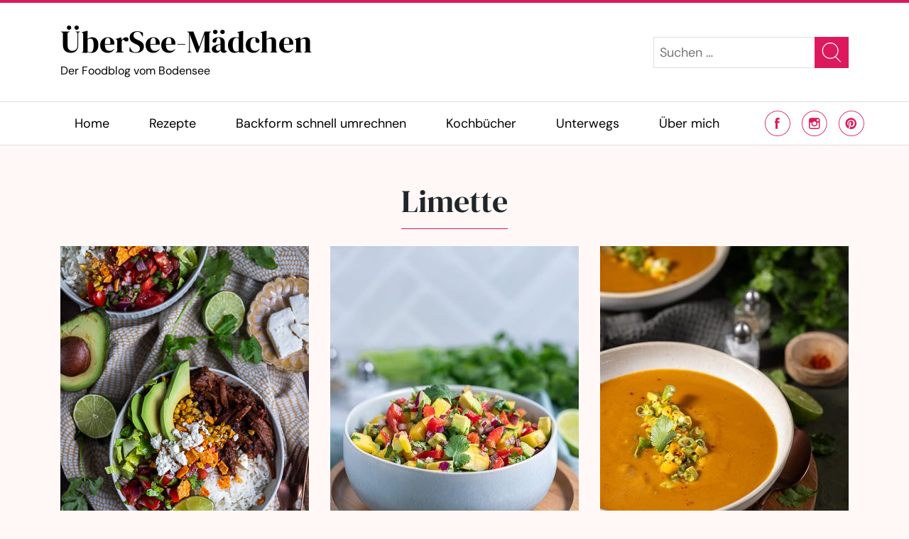

--- FILE ---
content_type: text/html; charset=utf-8
request_url: https://www.google.com/recaptcha/api2/aframe
body_size: 267
content:
<!DOCTYPE HTML><html><head><meta http-equiv="content-type" content="text/html; charset=UTF-8"></head><body><script nonce="YNKd1Jkhp3TNlEnwjwyDCg">/** Anti-fraud and anti-abuse applications only. See google.com/recaptcha */ try{var clients={'sodar':'https://pagead2.googlesyndication.com/pagead/sodar?'};window.addEventListener("message",function(a){try{if(a.source===window.parent){var b=JSON.parse(a.data);var c=clients[b['id']];if(c){var d=document.createElement('img');d.src=c+b['params']+'&rc='+(localStorage.getItem("rc::a")?sessionStorage.getItem("rc::b"):"");window.document.body.appendChild(d);sessionStorage.setItem("rc::e",parseInt(sessionStorage.getItem("rc::e")||0)+1);localStorage.setItem("rc::h",'1768715841956');}}}catch(b){}});window.parent.postMessage("_grecaptcha_ready", "*");}catch(b){}</script></body></html>

--- FILE ---
content_type: text/javascript
request_url: https://www.uebersee-maedchen.de/wp-content/themes/kantina-delicacy-uebersee/ads.js?ver=6.9
body_size: 1263
content:
/*//document.addEventListener('DOMContentLoaded', function () {
  window.setTimeout(function () {
    var script = document.createElement('script');
    script.async = true;
     script.src =
       'https://pagead2.googlesyndication.com/pagead/js/adsbygoogle.js';
     document.head.appendChild(script);
   }, 500);

 var appendAd = function (element, slotId, position) {
    position = position || 'append';

    try {
      const adElement = document.createElement('ins');
      adElement.classList.add('adsbygoogle');
      adElement.style.display = 'block';
      adElement.style.textAlign = 'center';
      adElement.setAttribute('data-ad-layout', 'in-article');
     adElement.setAttribute('data-ad-format', 'fluid');
      adElement.setAttribute('data-ad-client', 'ca-pub-4240792706734235');
      adElement.setAttribute('data-ad-slot', slotId);

      switch (position) {
        case 'before':
          element.parentElement.insertBefore(adElement, element);
          adElement.style.marginTop = '40px';
          adElement.style.marginBottom = '40px';
          break;
       case 'append':
          element.appendChild(adElement);
         adElement.style.marginTop = '25px';
          break;
        case 'after':
          element.parentNode.insertBefore(adElement, element.nextSibling);
          adElement.style.marginTop = '40px';
          adElement.style.marginBottom = '40px';
          break;
      }

      (adsbygoogle = window.adsbygoogle || []).push({});
    } catch (e) {
      console.error(e);
    }
  };

   Homepage

  var firstElementInContent = document.querySelector(
   '.home .container .col-12'
  );
  if (firstElementInContent) {
    appendAd(firstElementInContent, '7752154869', 'before');
  }

   Overview pages & Homepage

   After every teaser grid
  var teaserGrids = document.querySelectorAll('.teaser-grid');
  const teaserGridSlots = [
    '2777646894',
    '8210733133',
    '5201426413',
    '8949099735',
    '3696773059',
 ];
 teaserGrids.forEach(function (teaserGrid, index) {
   if (teaserGridSlots[index]) {
     appendAd(teaserGrid, teaserGridSlots[index], 'after');
    }
  });

   Single posts

   Before every H2 headline
  const h2HeadlineSlotIds = [
   '4050162433',
   '9969621765',
	'9715139072',
   '5541209908',
   '7975801558',
    '3844984854',
   '2340331492',
   '2394503517',
   '1957188115',
   '5704861435',
  ];

  var h2Headlines = document.querySelectorAll('.single-post .content > .container:not(.teaser-grid) > .row > .col-12 > h2');
 h2Headlines.forEach(function (headline, index) {
    if (h2HeadlineSlotIds[index]) {
      appendAd(headline, h2HeadlineSlotIds[index], 'before');
    }
  });

   Before "About me"
  var aboutMeWidget = document.querySelector(
    '.kantina_delicacy_about_me_widget'
  );
  if (aboutMeWidget) {
    appendAd(aboutMeWidget, '1272993534', 'before');
  }

   Recipe pages

   Add the add before the recipe container
 var ingredientsContainer = document.querySelectorAll(
   '.foodblogkitchen-toolkit--recipe-block--ingredients, .foodblogkitchen-toolkit--recipe-block--preparation-steps'
  )[0];

  if (ingredientsContainer) {
    appendAd(ingredientsContainer, '9951563675', 'after');
  }

   Nach der Rezeptebox
   6385599977
  var entry = document.querySelector('.single-post .content');
  if (entry) {
    var recipeBox = entry.querySelector('.foodblogkitchen-toolkit--block');

    if (recipeBox) {
      appendAd(recipeBox, '6385599977', 'append');
    }
  }
});*/
